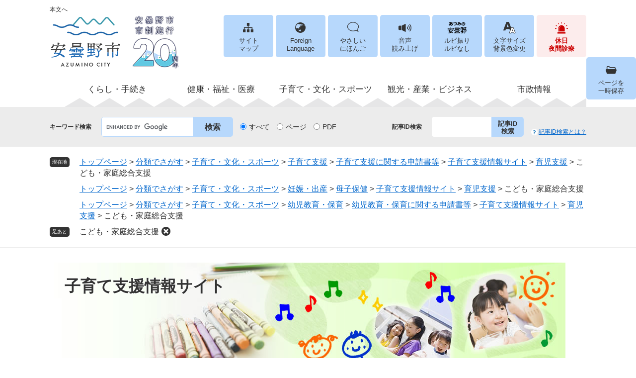

--- FILE ---
content_type: text/html
request_url: https://www.city.azumino.nagano.jp/site/kosodate/list439-1564.html
body_size: 9765
content:
<?xml version="1.0" encoding="utf-8" standalone="no"?>
<!DOCTYPE html PUBLIC "-//W3C//DTD XHTML 1.0 Transitional//EN" "http://www.w3.org/TR/xhtml1/DTD/xhtml1-transitional.dtd">
<html xmlns="http://www.w3.org/1999/xhtml" xml:lang="ja">
<head>
	<!-- Google tag (gtag.js) -->
<script type="text/javascript" async src="https://www.googletagmanager.com/gtag/js?id=G-C2QDRP699E"></script>
<script type="text/javascript">
  window.dataLayer = window.dataLayer || [];
  function gtag(){dataLayer.push(arguments);}
  gtag('js', new Date());

  gtag('config', 'G-C2QDRP699E');
  gtag('config', 'UA-74447456-1');
</script>
	<meta http-equiv="X-UA-Compatible" content="IE=edge" />
	<meta http-equiv="Content-Type" content="text/html; charset=utf-8" />
	<meta http-equiv="Content-Language" content="ja" />
	<meta http-equiv="Content-Style-Type" content="text/css" />
	<meta http-equiv="Content-Script-Type" content="text/javascript" />
	<meta name="viewport" content="width=device-width, initial-scale=1.0" />
<meta name="referrer" content="no-referrer-when-downgrade" />
	<title>こども・家庭総合支援 - 子育て支援情報サイト - 安曇野市公式ホームページ</title>
	<link rel="shortcut icon" href="/favicon.ico" type="image/vnd.microsoft.icon" />
<link rel="icon" href="/favicon.ico" type="image/vnd.microsoft.icon" />
<link rel="apple-touch-icon" href="/apple-touch-icon.png" />
<link rel="stylesheet" type="text/css" media="print" href="/ssi/css/print.css" />
<script type="text/javascript" src="/ssi/js/escapeurl.js"></script>
<script type="text/javascript" src="/ssi/js/jquery.js"></script>
<script type="text/javascript" src="/ssi/js/jquery-migrate.js"></script>
<script type="text/javascript" src="/ssi/js/common.js"></script>
<script type="text/javascript" src="/ssi/js/s-google.js"></script>
<script type="text/javascript" src="/ssi/js/search-open-page-id.js"></script>
<script type="text/javascript" src="/ssi/js/last-page-parts-load-1.js"></script>
<script type="text/javascript" src="/ssi/js/footstep.js"></script>
<link rel="stylesheet" type="text/css" href="/ssi/css/footstep.css" />
<script type="text/javascript" src="https://tsutaeru.cloud/assets/snippet/js/tsutaeru.js?api_key=a0d6d8ab-3c50-442f-b12f-92deeee12cde"></script>
<script src="//cdn1.readspeaker.com/script/8536/webReader/webReader.js?pids=wr&amp;forceAdapter=ioshtml5&amp;disable=translation,lookup" type="text/javascript"></script>
	<style type="text/css" media="all">
		@import url("/ssi/css/site.css");
	</style>
	
</head>
<body class="site site_15 site_list1 side1">

<!-- コンテナここから -->
<div id="container">
	<span class="hide" id="pagetop">ページの先頭です。</span>
	<span class="hide"><a href="#skip">メニューを飛ばして本文へ</a></span>

	<!-- ヘッダここから -->
	<div id="header">
		<div id="xp1" class="rs_preserve rs_skip rs_splitbutton rs_addtools rs_exp"></div>
<div id="spm_wrap"><a href="/soshiki/26/11020.html" id="spm_emer">休日<br />夜間診療</a><button type="button" id="spm_menu"><span class="hide">メニュー</span></button></div>
<!-- header2ここから -->
<div id="header2">
	<div id="header2_box">
		<a id="header_skip" href="#skip">本文へ</a>
		<div id="he_left">
			<div id="logo"><a href="/"><img src="/img/common/logo2025.png" alt="安曇野市公式ホームページ" width="260" height="110" /></a></div>
		</div>
		<div id="he_right">
			<noscript><p>JavaScriptが無効のため、文字の大きさ・背景色を変更する機能を使用できません。</p></noscript>
			<ul id="header_link">
				<li id="hl_sitemap"><a href="/sitemap.html">サイト<br />マップ</a></li>
				<li id="hl_lang"><a href="/site/userguide/foreign.html" lang="en">Foreign<br />Language</a></li>
				<li id="hl_nihon"><a href="https://tsutaeru.cloud/easy.php?uri=https%3A%2F%2Fwww.city.azumino.nagano.jp%2F">やさしい<br />にほんご</a></li>
				<li id="hl_voice" class="rs_skip"><a href="//app-eas.readspeaker.com/cgi-bin/rsent?customerid=8536&amp;lang=ja_jp&amp;readid=mymainback&amp;url=" onclick="readpage(this.href, 'xp1'); return false;" class="rs_href" rel="nofollow" accesskey="L">音声<br />読み上げ</a></li>
				<li id="hl_ruby">
					<span id="hl_ruby_box">
						<a href="https://mt.adaptive-techs.com/httpadaptor/servlet/HttpAdaptor?.h0.=fp&amp;.ui.=cityazuminohp&amp;.ro.=kh&amp;.st.=rb&amp;.np.=np">ルビ振り</a><span class="external_link_text">＜外部リンク＞</span>
						<a href="https://mt.adaptive-techs.com/httpadaptor/servlet/HttpAdaptor?.h0.=fp&amp;.ui.=cityazuminohp&amp;.ro.=fo&amp;.np.=np">ルビなし</a><span class="external_link_text">＜外部リンク＞</span>
					</span>
				</li>
				<li id="hl_support">
					<a href="javascript:void(0)" onclick="javascript:return false;" onkeypress="javascript:return false;" id="support_menu_toggle">文字サイズ<br />背景色変更</a>
					<div id="support_menu_box">
						<!-- 文字の大きさ変更ここから -->
						<dl id="moji_size">
							<dt>文字サイズ</dt>
							<dd><a id="moji_default" href="javascript:fsc('default');" title="文字サイズを標準にする">標準</a></dd>
							<dd><a id="moji_large" href="javascript:fsc('larger');" title="文字サイズを拡大する">拡大</a></dd>
						</dl>
						<!-- 文字の大きさ変更ここまで -->
						<!-- 背景の変更ここから -->
						<dl id="haikei_color">
							<dt>背景色変更</dt>
							<dd><a id="haikei_white" href="javascript:SetCss(1);" title="背景色を白色に変更する">白</a></dd>
							<dd><a id="haikei_black" href="javascript:SetCss(2);" title="背景色を黒色に変更する">黒</a></dd>
							<dd><a id="haikei_blue"  href="javascript:SetCss(3);" title="背景色を青色に変更する">青</a></dd>
						</dl>
						<!-- 背景の変更ここまで -->
						<button type="button" value="閉じる" id="support_menu_close"><img src="/img/common/icon_h_support_close.png" alt="閉じる" width="18" height="18" /></button>
					</div>
				</li>
				<li id="hl_keep">
					<a href="javascript:void(0)" onclick="javascript:return false;" onkeypress="javascript:return false;" id="keep_page_toggle">ページを<br />一時保存</a>
					<div id="keep_page_box">
						<button type="button" value="閉じる" id="keep_page_close"><img src="/img/common/icon_h_keep_close.png" alt="閉じる" width="18" height="18" /></button>
					</div>
				</li>
				<li id="hl_medical"><a href="/soshiki/26/11020.html">休日<br />夜間診療</a></li>
			</ul>
		</div>
	</div>
</div>
<!-- header2ここまで -->
		<!-- グローバルここから -->
<div id="top_search">
	<div id="top_search_box">
		<ul id="gnav" class="life3wrap pulldown_menu">

			<li class="life3list pulldown">
				<a href="/life/1/" class="life3link">くらし・手続き</a>
				<ul class="life2wrap">
					<li class="life2list pulldown">
						<a href="/life/1/" class="life2link">くらし</a>
					</li>
					<li class="life2list pulldown">
						<a href="/life/1/7/" class="life2link">住まい</a>
						<ul class="life1wrap">
							<li><a href="/site/sumou/">移住・定住</a></li>
							<li><a href="/life/1/7/41/">公営住宅</a></li>
                                                        <li><a href="/site/akiya/">空家</a></li>
							<li><a href="/life/1/7/386/">建物を建てるとき</a></li>
							<li><a href="/life/1/7/387/">耐震支援・補助</a></li>
						</ul>
					</li>
					<li class="life2list pulldown">
						<a href="/life/1/66/" class="life2link">まちづくり</a>
						<ul class="life1wrap">
							<li><a href="/life/1/66/391/">市民活動</a></li>
							<li><a href="/life/1/66/68/">区・地域コミュニティ</a></li>
							<li><a href="/life/1/66/67/">協働</a></li>
							<li><a href="/life/1/66/392/">都市計画</a></li>
                                                        <li><a href="/life/1/66/206/">土地利用</a></li>
							<li><a href="/site/kaihatsu/">開発関連情報</a></li>
							<li><a href="/life/1/66/393/">景観づくり</a></li>
							<li><a href="/life/1/66/167/">出前講座</a></li>
						</ul>
					</li>
					<li class="life2list pulldown">
						<a href="/life/1/8/" class="life2link">防災・防犯・交通安全</a>
						<ul class="life1wrap">
							<li><a href="/site/bousaijouhou/">防災情報</a></li>
							<li><a href="/life/1/8/375/">消防</a></li>
							<li><a href="/life/1/8/50/">防犯</a></li>
							<li><a href="/life/1/8/377/">交通安全</a></li>
							<li><a href="/life/1/8/378/">防災・防犯・交通安全に関する申請書等</a></li>
						</ul>
					</li>
					<li class="life2list pulldown">
						<a href="/life/1/12/" class="life2link">人権・共生社会・相談</a>
						<ul class="life1wrap">
							<li><a href="/life/1/12/69/">人権</a></li>
							<li><a href="/life/1/12/430/">共生社会</a></li>
							<li><a href="/life/1/12/70/">男女共同参画</a></li>
							<li><a href="/life/1/12/397/">多文化共生</a></li>
							<li><a href="/life/1/12/396/">市民相談</a></li>
							<li><a href="/life/1/12/72/">消費生活相談</a></li>
						</ul>
					</li>
					<li class="life2list pulldown">
						<a href="/life/7/" class="life2link">戸籍・印鑑・年金</a>
						<ul class="life1wrap">
							<li><a href="/site/jumin-koseki/">住民・戸籍・印鑑・ナンバー</a></li>
							<li><a href="/life/7/71/32/">国民年金</a></li>
							<li><a href="/life/1/4/401/">個人市・県民税（個人住民税）</a></li>
							<li><a href="/life/1/4/24/">法人市民税</a></li>
							<li><a href="/life/1/4/26/">軽自動車税</a></li>
							<li><a href="/life/1/4/25/">固定資産税</a></li>
							<li><a href="/life/1/4/27/">その他の市税</a></li>
							<li><a href="/life/1/4/372/">納税</a></li>
							<li><a href="/life/1/4/307/">市税の電子申告サービス等</a></li>
							<li><a href="/life/1/4/87/">税金に関する申請書等</a></li>
						</ul>
					</li>
					<li class="life2list pulldown">
						<a href="/life/8/" class="life2link">環境・水道・道路</a>
					</li>
					<li class="life2list pulldown">
						<a href="/life/1/9/" class="life2link">ごみ・環境・霊園</a>
						<ul class="life1wrap">
							<li><a href="/life/1/9/420/">ごみの出し方</a></li>
							<li><a href="/life/1/9/422/">廃棄物業者の方へ</a></li>
                                                        <li><a href="/life/1/9/421/">ごみの排出抑制</a></li>
							<li><a href="/site/kankyo-gomi/">環境・ペット</a></li>
                                                        <li><a href="/life/1/9/419/">墓地・霊園</a></li>
						</ul>
					</li>
					<li class="life2list pulldown">
						<a href="/life/1/64/" class="life2link">道路・交通</a>
						<ul class="life1wrap">
							<li><a href="/life/1/64/47/">道路・橋梁の維持整備</a></li>
							<li><a href="/life/1/64/379/">通行止め・通行に支障があるとき</a></li>
                                                        <li><a href="/life/1/64/426/">建設事業者の皆さまへ</a></li>
							<li><a href="/soshiki/34/101416.html">道路台帳</a></li>
                                                        <li><a href="/site/kokyokotsu/">公共交通</a></li>
							<li><a href="/life/1/64/390/">自転車</a></li>
							<li><a href="/life/1/64/381/">道路・交通に関する申請書等</a></li>
						</ul>
					</li>
					<li class="life2list pulldown">
						<a href="/life/1/47/" class="life2link">水道・下水道</a>
						<ul class="life1wrap">
							<li><a href="/life/1/47/413/">上下水道料金</a></li>
							<li><a href="/life/1/47/45/">上下水道の接続・使用</a></li>
							<li><a href="/life/1/47/53/">浄化槽・し尿</a></li>
							<li><a href="/life/1/47/249/">上下水道事業者の方へ</a></li>
							<li><a href="/life/1/47/389/">水道・下水道に関する申請書等</a></li>
						</ul>
					</li>				
				</ul>
			</li>

			<li class="life3list pulldown">
				<a href="/life/5/" class="life3link">健康・福祉・医療</a>
				<ul class="life2wrap">
					<li class="life2list pulldown">
						<a href="/life/5/60/" class="life2link">福祉・障がい者支援</a>
						<ul class="life1wrap">
							<li><a href="/life/5/60/309/">障害者手帳</a></li>
							<li><a href="/life/5/60/39/">障がい福祉サービス</a></li>
							<li><a href="/life/5/60/310/">障がい者支援　給付金（手当）</a></li>
							<li><a href="/life/5/60/311/">障がい者支援　医療費の負担軽減制度</a></li>
							<li><a href="/life/5/60/312/">障がい者支援　減免・助成</a></li>
							<li><a href="/life/5/60/313/">障がい者支援　生活支援・制度・相談</a></li>
							<li><a href="/life/5/60/439/">障がい者支援　啓発・イベント</a></li>
							<li><a href="/life/5/60/315/">ひきこもり対応推進</a></li>
							<li><a href="/life/5/60/316/">障害者支援・生活支援に関する申請書等</a></li>
						</ul>
					</li>
					<li class="life2list pulldown">
						<a href="/life/5/72/" class="life2link">生活支援</a>
						<ul class="life1wrap">
							<li><a href="/life/5/72/314/">生活困窮者自立支援</a></li>
							<li><a href="/life/5/72/40/">生活保護</a></li>
						</ul>
					</li>
					<li class="life2list pulldown">
						<a href="/life/7/5/" class="life2link">国民健康保険・後期高齢者医療</a>
						<ul class="life1wrap">
							<li><a href="/life/5/5/29/">国民健康保険の制度</a></li>
							<li><a href="/life/5/5/317/">国民健康保険の加入・喪失</a></li>
							<li><a href="/life/5/5/318/">国民健康保険税</a></li>
							<li><a href="/life/5/5/319/">国民健康保険給付</a></li>
							<li><a href="/life/5/5/31/">後期高齢者医療</a></li>
							<li><a href="/life/5/5/163/">国民健康保険・後期高齢者医療・年金の申請書等</a></li>
						</ul>
					</li>
					<li class="life2list pulldown">
						<a href="/life/5/6/" class="life2link">シニア・介護</a>
						<ul class="life1wrap">
							<li><a href="/life/5/6/38/">高齢者支援サービス</a></li>
							<li><a href="/life/5/6/320/">事業者支援</a></li>
							<li><a href="/life/5/6/30/">介護保険制度</a></li>
							<li><a href="/life/5/6/321/">介護保険料</a></li>
							<li><a href="/life/5/6/322/">介護予防・健診</a></li>
							<li><a href="/life/5/6/323/">住み慣れた地域で暮らす</a></li>
							<li><a href="/life/5/6/324/">認知症</a></li>
							<li><a href="/life/5/6/325/">地域包括支援センター</a></li>
							<li><a href="/life/5/6/326/">高齢者支援・介護保険に関する申請書等</a></li>
						</ul>
					<li class="life2list pulldown">
						<a href="/life/5/68/" class="life2link">助け合い</a>
						<ul class="life1wrap">
							<li><a href="/life/5/68/428/">募金・災害支援</a></li>
						</ul>
					<li class="life2list pulldown">
						<a href="/life/5/70/" class="life2link">予防接種</a>
						<ul class="life1wrap">
							<li><a href="/life/5/70/34/">こどもの予防接種</a></li>
							<li><a href="/life/5/70/436/">おとなの予防接種</a></li>
							<li><a href="/life/5/70/437/">任意予防接種</a></li>
							<li><a href="/soshiki/26/127851.html">医療機関向け情報</a></li>
						</ul>
					</li>
					<li class="life2list pulldown">
						<a href="/life/5/63/" class="life2link">医療・保健・衛生</a>
						<ul class="life1wrap">
							<li><a href="/soshiki/44/101855.html">乳幼児健康診査・健康相談</a></li>
							<li><a href="/life/5/63/328/">検診</a></li>
							<li><a href="/life/5/63/329/">特定健康診査・特定保健指導</a></li>
							<li><a href="/life/5/63/51/">救急</a></li>
							<li><a href="/life/5/63/414/">福祉医療</a></li>
							<li><a href="/life/5/63/35/">食・栄養</a></li>
                                                        <li><a href="/life/5/63/424/">運動</a></li>
                                                        <li><a href="/life/5/63/425/">健康に関する団体</a></li>
                                                        <li><a href="/life/5/63/332/">こころの健康・自殺対策</a></li>
							<li><a href="/life/5/63/333/">医療・保健・衛生に関する申請書等</a></li>
							<li><a href="/life/5/63/429/">衛生</a></li>
						</ul>
					</li>
				</ul>
			</li>

			<li class="life3list pulldown">
				<a href="/life/6/" class="life3link">子育て・文化・スポーツ</a>
				<ul class="life2wrap">
					<li class="life2list pulldown">
						<a href="/life/6/54/" class="life2link">妊娠・出産</a>
						<ul class="life1wrap">
							<li><a href="/life/6/54/1/">母子保健</a></li>
							<li><a href="/life/6/54/9/">乳幼児健診</a></li>
							<li><a href="/soshiki/15/588.html">妊娠・出産の手続き</a></li>
						</ul>
					</li>
					<li class="life2list pulldown">
						<a href="/life/6/2/" class="life2link">子育て支援</a>
						<ul class="life1wrap">
							<li><a href="/site/kosodate/">子育て支援情報</a></li>
							<li><a href="/life/6/2/37/">児童手当・児童扶養手当・特別児童扶養手当</a></li>
							<li><a href="/life/6/2/13/">ひとり親家庭への支援</a></li>
							<li><a href="/life/6/2/74/">子ども・家庭・女性相談</a></li>
							<li><a href="/life/6/2/10/">子育て支援に関する申請書等</a></li>
						</ul>
					</li>
					<li class="life2list pulldown">
						<a href="/life/6/55/" class="life2link">幼児教育・保育</a>
						<ul class="life1wrap">
							<li><a href="/life/6/55/11/">幼稚園・保育園・認定こども園</a></li>
							<li><a href="/life/6/55/363/">一時的にお子さんを預けたい</a></li>
							<li><a href="/life/6/55/12/">児童館</a></li>
							<li><a href="/life/6/55/364/">幼児教育・保育の無償化</a></li>
							<li><a href="/life/6/55/2/">幼児教育・保育に関する申請書等</a></li>
						</ul>
					</li>
					<li class="life2list pulldown">
						<a href="/life/6/56/" class="life2link">学校・教育</a>
						<ul class="life1wrap">
							<li><a href="/site/kyoiku/">教育委員会</a></li>
							<li><a href="/life/6/56/59/">小中学校</a></li>
							<li><a href="/life/6/56/365/">放課後の活動</a></li>
							<li><a href="/life/6/56/366/">就学援助</a></li>
							<li><a href="/life/6/56/367/">奨学金等（高校・大学等）</a></li>
							<li><a href="/life/6/56/368/">教科書採択</a></li>
							<li><a href="/life/6/56/369/">学校給食</a></li>
							<li><a href="/life/6/56/370/">学校・教育に関する申請書等</a></li>
						</ul>
					</li>
					<li class="life2list pulldown">
						<a href="/life/6/10/" class="life2link">生涯学習</a>
						<ul class="life1wrap">
							<li><a href="/site/kominkan/">公民館</a></li>
							<li><a href="/life/6/10/403/">生涯学習情報</a></li>
							<li><a href="/life/6/10/64/">青少年育成</a></li>
						</ul>
					</li>
					<li class="life2list pulldown">
						<a href="/life/6/57/" class="life2link">スポーツ</a>
						<ul class="life1wrap">
							<li><a href="/life/6/57/406/">ANCアリーナ</a></li>
							<li><a href="/life/6/57/427/">マウンテンバイク・サイクリング</a></li>
							<li><a href="/life/6/57/63/">スポーツイベント情報</a></li>
							<li><a href="/life/6/57/407/">団体・施設利用</a></li>
						</ul>
					</li>
					<li class="life2list pulldown">
						<a href="/life/6/58/" class="life2link">芸術・文化</a>
						<ul class="life1wrap">
							<li><a href="/soshiki/43/68210.html">美術館・博物館・文書館・記念館</a></li>
							<li><a href="/life/6/58/409/">交流学習センター</a></li>
							<li><a href="/life/6/58/410/">文化財</a></li>
							<li><a href="/life/6/58/411/">芸術・文化イベント情報</a></li>
						</ul>
					</li>
					<li class="life2list pulldown">
						<a href="/site/tosho/" class="life2link">図書館</a>
					</li>
				</ul>
			</li>

			<li class="life3list pulldown">
				<a href="/life/2/" class="life3link">観光・産業・ビジネス</a>
				<ul class="life2wrap">
					<li class="life2list pulldown">
						<a href="#" class="life2link">観光</a>
						<ul class="life1wrap">
							<li><a href="https://www.azumino-e-tabi.net/">観光案内（観光協会ホームページへ）</a><span class="external_link_text">＜外部リンク＞</span></li>
							<li><a href="/soshiki/32/10381.html">観光パンフレット</a></li>
							<li><a href="/soshiki/32/">観光行政情報</a></li>
						</ul>
					</li>
					<li class="life2list pulldown">
						<a href="/life/2/51/" class="life2link">農林水産業</a>
						<ul class="life1wrap">
							<li><a href="/life/2/51/103/">生産者向け情報</a></li>
							<li><a href="/life/2/51/350/">安曇野の農産物</a></li>
							<li><a href="/life/2/51/351/">就農支援</a></li>
							<li><a href="/life/2/51/352/">農ある暮らし</a></li>
							<li><a href="/site/saiseikyo/">農業再生協議会</a></li>
                                                        <li><a href="/life/2/51/344">農業委員会</a></li>
							<li><a href="/life/2/51/355/">有害鳥獣対策</a></li>
							<li><a href="/life/2/51/356/">林業</a></li>
						</ul>
					</li>
					<li class="life2list pulldown">
						<a href="/life/2/52/" class="life2link">雇用・労働</a>
						<ul class="life1wrap">
							<li><a href="/life/2/52/77/">しごと探し・相談窓口</a></li>
							<li><a href="/life/2/52/358/">事業主・労働者向け支援</a></li>
							<li><a href="/life/2/52/267/">雇用・労働に関する申請書等</a></li>
						</ul>
					</li>
					<li class="life2list pulldown">
						<a href="/life/2/53/" class="life2link">企業支援(商業・工業)</a>
						<ul class="life1wrap">
							<li><a href="/life/2/53/99/">融資・支援制度</a></li>
							<li><a href="/life/2/53/359/">企業助成制度・支援</a></li>
							<li><a href="/soshiki/31/1181.html">商工業振興事業補助金のご案内</a></li>
						</ul>
					</li>
				</ul>
			</li>

			<li class="life3list pulldown">
				<a href="/life/4/" class="life3link">市政情報</a>
				<ul class="life2wrap">
					<li class="life2list pulldown">
						<a href="/life/4/25/" class="life2link">市の紹介</a>
						<ul class="life1wrap">
							<li><a href="/life/4/25/334/">市のプロフィール</a></li>
							<li><a href="/site/toukei/">市の統計</a></li>
							<li><a href="/site/shicho/">市長の部屋</a></li>
							<li><a href="/site/gikai/">市議会</a></li>
							<li><a href="/soshiki/7/reiki.html">市例規集</a></li>
							<li><a href="/life/4/25/122/">市の大使</a></li>
							<li><a href="/life/4/25/153/">友好都市・姉妹都市</a></li>
							<li><a href="/site/furusato/">ふるさと寄附</a></li>
						</ul>
					</li>
					<li class="life2list pulldown">
						<a href="/soshiki/" class="life2link">組織一覧</a>
                                        </li>
                                        <li class="life2list pulldown">
						<a href="/life/4/28/" class="life2link">市役所・施設案内</a>
						<ul class="life1wrap">
							<li><a href="/life/4/28/137/">市役所・支所</a></li>
							<li><a href="/life/4/28/138/">学校・教育施設</a></li>
							<li><a href="/life/4/28/228/">健康・福祉施設</a></li>
							<li><a href="/life/4/28/112/">体育施設</a></li>
							<li><a href="/life/4/28/230/">文化施設</a></li>
                                                        <li><a href="/life/4/28/353/">農業関連施設</a></li>
							<li><a href="/life/4/28/273/">商工観光施設</a></li>
							<li><a href="/life/4/28/232/">公園</a></li>
							<li><a href="/soshiki/8/10439.html">公衆無線LAN</a></li>
						</ul>
					 </li>
					<li class="life2list pulldown">
						<a href="/life/4/67/" class="life2link">広報・広聴</a>
						<ul class="life1wrap">
							<li><a href="/site/kohoshi/">広報あづみの</a></li>
							<li><a href="/life/4/67/149/">その他定期刊行物</a></li>
							<li><a href="/life/4/67/435/">区等回覧文書</a></li>
							<li><a href="/site/pub-com/">パブリックコメント</a></li>
							<li><a href="/life/4/67/399/">意見・提案・発信</a></li>
						</ul>
					</li>
					<li class="life2list pulldown">
						<a href="/life/4/29/" class="life2link">計画</a>
						<ul class="life1wrap">
							<li><a href="/life/4/29/177/">総合・行財政・経営</a></li>
							<li><a href="/life/4/29/183/">いきいきと健康に暮らせるまち</a></li>
							<li><a href="/life/4/29/186/">魅力ある産業を維持・創造するまち</a></li>
							<li><a href="/life/4/29/181/">自然と暮らしやすさが調和するまち</a></li>
							<li><a href="/life/4/29/178/">安全・安心で快適なまち</a></li>
							<li><a href="/life/4/29/188/">学び合い　人と文化を育むまち</a></li>
						</ul>
					</li>
					<li class="life2list pulldown">
						<a href="/life/4/31/" class="life2link">予算・決算・財政</a>
						<ul class="life1wrap">
							<li><a href="/life/4/31/143/">予算</a></li>
							<li><a href="/life/4/31/263/">決算</a></li>
							<li><a href="/life/4/31/246/">公営企業会計</a></li>
							<li><a href="/life/4/31/144/">財政状況</a></li>
						</ul>
					</li>
					<li class="life2list pulldown">
						<a href="/life/4/32/" class="life2link">人事・給与・採用</a>
						<ul class="life1wrap">
							<li><a href="/life/4/32/146/">人事・給与等の状況</a></li>
							<li><a href="/life/4/32/145/">職員採用情報</a></li>
						</ul>
					</li>
					<li class="life2list pulldown">
						<a href="/life/4/16/" class="life2link">入札契約情報</a>
						<ul class="life1wrap">
							<li><a href="/site/nyu-kei/">入札契約情報</a></li>
							<li><a href="/life/4/16/433/"">指定管理</a></li>
						</ul>
					</li>
					<li class="life2list pulldown">
						<a href="/life/4/38/" class="life2link">選挙</a>
						<ul class="life1wrap">
							<li><a href="/life/4/38/158/">選挙制度</a></li>
							<li><a href="/life/4/38/277/">投票に関する案内</a></li>
							<li><a href="/life/4/38/338/">選挙結果</a></li>
							<li><a href="/life/4/38/252/">明るい選挙の推進・啓発</a></li>
						</ul>
					</li>
					<li class="life2list pulldown">
						<a href="/life/4/40/" class="life2link">監査</a>
						<ul class="life1wrap">
							<li><a href="/life/4/40/159/">安曇野市監査基準</a></li>
							<li><a href="/life/4/40/339/">監査委員名簿</a></li>
							<li><a href="/life/4/40/340/">監査の種類等</a></li>
						</ul>
					</li>
					<li class="life2list pulldown">
						<a href="/life/4/42/" class="life2link">審議会・委員会</a>
						<ul class="life1wrap">
							<li><a href="/life/4/42/203/">委員の公募</a></li>
							<li><a href="/life/4/42/189/">行政</a></li>
							<li><a href="/life/4/42/190/">防災</a></li>
							<li><a href="/life/4/42/342/">まちづくり</a></li>
							<li><a href="/life/4/42/193/">環境</a></li>
							<li><a href="/life/4/42/195/">健康福祉</a></li>
                                                        <li><a href="/life/4/42/423/">子育て</a></li>
							<li><a href="/life/4/42/196/">教育</a></li>
							<li><a href="/life/4/42/205/">都市計画</a></li>
							<li><a href="/life/4/42/198/">産業</a></li>
							<li><a href="/life/4/42/343/">上下水道</a></li>
							<li><a href="/life/4/42/415/">文化・芸術</a></li>
						</ul>
					</li>
					<li class="life2list pulldown">
						<a href="/life/4/34/" class="life2link">情報公開・個人情報保護</a>
						<ul class="life1wrap">
							<li><a href="/life/4/34/151/">情報公開・個人情報保護</a></li>
						</ul>
					</li>
				</ul>
			</li>

		</ul>
	</div>
</div>
<!-- グローバルここまで -->
		<!-- header3ここから -->
<div id="header3">
	<div id="header3_box">
		<!-- キーワード検索ここから -->
		<div id="top_search_keyword">
			<div class="h_search_box">
				<div class="h_search_ttl">キーワード検索</div>
				<div class="h_search_box2">
					<!-- Googleカスタム検索ここから -->
					<form action="/search.html" method="get" id="cse-search-box" name="cse-search-box">
						<input type="hidden" name="cx" value="007842770632912094868:ypnb5jglvnk" /><!--
						--><input type="hidden" name="cof" value="FORID:11" /><!--
						--><input type="hidden" name="ie" value="UTF-8" /><!--
						--><label for="tmp_query"><span class="hide">Googleカスタム検索</span></label><!--
						--><input type="text" name="q" value="" id="tmp_query" /><!--
						--><input type="submit" value="検索" id="submit" name="sa" />
					</form>
					<script type="text/javascript" src="https://www.google.com/coop/cse/brand?form=cse-search-box"></script>
					<!-- Googleカスタム検索ここまで -->
					<div id="cse_filetype">
						<fieldset>
							<legend><span class="hide">検索対象</span></legend>
							<span class="cse_filetypeselect"><input type="radio" name="google_filetype" id="filetype_all" checked="checked" /><label for="filetype_all">すべて</label></span>
							<span class="cse_filetypeselect"><input type="radio" name="google_filetype" id="filetype_html" /><label for="filetype_html">ページ</label></span>
							<span class="cse_filetypeselect"><input type="radio" name="google_filetype" id="filetype_pdf" /><label for="filetype_pdf">PDF</label></span>
						</fieldset>
					</div>
				</div>
			</div>
		</div>
		<!-- キーワード検索ここまで -->
		<!-- 記事ID検索ここから -->
		<div id="top_search_page_id">
			<div class="h_search_box">
				<div class="h_search_ttl">記事ID検索</div>
				<div class="h_search_box2">
					<div id="top_search_page_id_box">
						<label for="open_page_id"><span class="hide">記事IDを入力</span></label><!--
						--><input type="text" id="open_page_id" name="open_page_id" value="" /><!--
						--><input type="submit" value="記事ID検索" id="open_page_id_submit" name="open_page_id_submit" onclick="javascript:search_open_page_id();" onkeypress="javascript:search_open_page_id();" />
					</div>
					<div id="open_page_id_message"></div>
				</div>
				<div id="top_search_page_id_help">
					<a href="/site/userguide/keyword.html">記事ID検索とは？</a>
				</div>
			</div>
		</div>
		<!-- 記事ID検索ここまで -->
	</div>
</div>
<!-- header3ここまで -->
	</div>
	<!-- ヘッダここまで -->

	<!-- ぱんくずナビここから -->
	<div id="pankuzu_wrap">
		<!-- [[pankuzu_start]] --><!-- [[pankuzu_end]] -->
		<!-- [[pankuzu_life_start]] -->
		<div class="pankuzu">
			<span class="icon_current">現在地</span>
			<span class="pankuzu_class pankuzu_class_top"><a href="/">トップページ</a></span>
			<span class="pankuzu_mark"> &gt; </span>
			<span class="pankuzu_class"><a href="/life/">分類でさがす</a></span>
			<span class="pankuzu_mark"> &gt; </span>
			<span class="pankuzu_class"><a href="/life/6/">子育て・文化・スポーツ</a></span>
			<span class="pankuzu_mark"> &gt; </span>
			<span class="pankuzu_class"><a href="/life/6/2/">子育て支援</a></span>
			<span class="pankuzu_mark"> &gt; </span>
			<span class="pankuzu_class"><a href="/life/6/2/10/">子育て支援に関する申請書等</a></span>
			<span class="pankuzu_mark"> &gt; </span>
			<span class="pankuzu_class"><a href="/site/kosodate/">子育て支援情報サイト</a></span>
			<span class="pankuzu_mark"> &gt; </span>
			<span class="pankuzu_class"><a href="/site/kosodate/list439.html">育児支援</a> &gt; </span>
			<span class="pankuzu_class pankuzu_class_current">こども・家庭総合支援</span>
		</div>
		
		<div class="pankuzu">
			<span class="icon_current">現在地</span>
			<span class="pankuzu_class pankuzu_class_top"><a href="/">トップページ</a></span>
			<span class="pankuzu_mark"> &gt; </span>
			<span class="pankuzu_class"><a href="/life/">分類でさがす</a></span>
			<span class="pankuzu_mark"> &gt; </span>
			<span class="pankuzu_class"><a href="/life/6/">子育て・文化・スポーツ</a></span>
			<span class="pankuzu_mark"> &gt; </span>
			<span class="pankuzu_class"><a href="/life/6/54/">妊娠・出産</a></span>
			<span class="pankuzu_mark"> &gt; </span>
			<span class="pankuzu_class"><a href="/life/6/54/1/">母子保健</a></span>
			<span class="pankuzu_mark"> &gt; </span>
			<span class="pankuzu_class"><a href="/site/kosodate/">子育て支援情報サイト</a></span>
			<span class="pankuzu_mark"> &gt; </span>
			<span class="pankuzu_class"><a href="/site/kosodate/list439.html">育児支援</a> &gt; </span>
			<span class="pankuzu_class pankuzu_class_current">こども・家庭総合支援</span>
		</div>
		
		<div class="pankuzu">
			<span class="icon_current">現在地</span>
			<span class="pankuzu_class pankuzu_class_top"><a href="/">トップページ</a></span>
			<span class="pankuzu_mark"> &gt; </span>
			<span class="pankuzu_class"><a href="/life/">分類でさがす</a></span>
			<span class="pankuzu_mark"> &gt; </span>
			<span class="pankuzu_class"><a href="/life/6/">子育て・文化・スポーツ</a></span>
			<span class="pankuzu_mark"> &gt; </span>
			<span class="pankuzu_class"><a href="/life/6/55/">幼児教育・保育</a></span>
			<span class="pankuzu_mark"> &gt; </span>
			<span class="pankuzu_class"><a href="/life/6/55/2/">幼児教育・保育に関する申請書等</a></span>
			<span class="pankuzu_mark"> &gt; </span>
			<span class="pankuzu_class"><a href="/site/kosodate/">子育て支援情報サイト</a></span>
			<span class="pankuzu_mark"> &gt; </span>
			<span class="pankuzu_class"><a href="/site/kosodate/list439.html">育児支援</a> &gt; </span>
			<span class="pankuzu_class pankuzu_class_current">こども・家庭総合支援</span>
		</div>
		<!-- [[pankuzu_life_end]] -->
	</div>
	<!-- ぱんくずナビここまで -->

	<!-- 専用ヘッダここから -->
	<div id="mainimg">
	<div id="mainimg_box">
		
		<a href="/site/kosodate/">
			<img src="/uploaded/subsite/15_img.jpg" alt="子育て支援情報サイトのタイトル画像" />
			<span class="site_name">子育て支援情報サイト</span>
		</a>
		
		
	</div>
</div>
	<!-- 専用ヘッダここまで -->

	<!-- メニューへのリンクここから -->
	<div class="link_to_subsitemenu"><a href="#subsite_menu_wrap"><span>子育て支援情報サイトメニュー</span></a></div>
	<!-- メニューへのリンクここまで -->

	<div id="mymainback">

		<!-- メインここから -->
		<div id="main">
			<div id="main_a">
				<hr class="hide" />
				<p class="hide" id="skip">本文</p>

				<div id="main_header">
					<h1>こども・家庭総合支援</h1>
				</div>

				<!-- main_bodyここから -->
				<div id="main_body">

					<!-- 新着情報ここから -->
					<div class="info_list_wrap">
						<!-- [[section_information2_head]] -->
						<div class="info_list info_list_date">
							<ul>
								<!-- [[section_information_head]] -->
								<li><span class="article_date">2025年2月25日更新</span><span class="article_title"><a href="/site/kosodate/59784.html">松本圏域の児童福祉サービスに関する情報</a></span></li>
								
								<li><span class="article_date">2023年12月1日更新</span><span class="article_title"><a href="/site/kosodate/2654.html">ながの子育て家庭優待パスポート</a></span></li>
								
								<li><span class="article_date">2022年9月27日更新</span><span class="article_title"><a href="/site/kosodate/96463.html">「あづみっこ　すくすくナビ」をご活用ください</a></span></li>
								<!-- [[section_information_tail]] -->
							</ul>
						</div>
						<!-- [[section_information2_tail]] -->
					</div>
					<!-- 新着情報ここまで -->

				</div>
				<!-- main_bodyここまで -->

			</div>
		</div>
		<!-- メインここまで -->
		<hr class="hide" />

		<!-- サイドバー1ここから -->
		<div id="sidebar1">

			<!-- サブサイト共通自由記入エリア ここから -->
			<!-- [[item_free_area_3000_head]] --><!-- [[item_free_area_3000_tail]] -->
			<!-- サブサイト共通自由記入エリア ここまで -->

			<!-- 左メニューここから -->
			<div id="subsite_menu_wrap">
				
				<div class="subsite_menu">
					<div class="subsite_menu_ttl acc_title">健康・予防接種</div>
					<div class="subsite_menu_list">
						
						<ul>
							<li><span><a href="/soshiki/26/11020.html">休日当番医</a></span></li><li><span><a href="/site/kosodate/list84-351.html">乳幼児健診</a></span></li><li><span><a href="/site/kosodate/list84-1615.html">育児に関する教室</a></span></li><li><span><a href="/site/kosodate/list84-352.html">予防接種</a></span></li>
						</ul>
						
						
					</div>
				</div>
				
				<div class="subsite_menu">
					<div class="subsite_menu_ttl acc_title">手当・助成</div>
					<div class="subsite_menu_list">
						
						<ul>
							<li><span><a href="/site/kosodate/list435-1551.html">児童手当</a></span></li><li><span><a href="/site/kosodate/list435-1552.html">子育て家庭への手当・助成</a></span></li><li><span><a href="/site/kosodate/list435-1553.html">障がいのある子への手当・助成</a></span></li><li><span><a href="/site/kosodate/list435-1554.html">不妊治療に関する助成</a></span></li><li><span><a href="/site/kosodate/list435-1555.html">就学援助・奨学金</a></span></li>
						</ul>
						
						
					</div>
				</div>
				
				<div class="subsite_menu">
					<div class="subsite_menu_ttl acc_title">遊ぶ・学ぶ</div>
					<div class="subsite_menu_list">
						
						<ul>
							<li><span><a href="/site/kosodate/list436-1556.html">イベント・講座情報</a></span></li><li><span><a href="/site/kosodate/list436-1557.html">公園・各施設情報</a></span></li>
						</ul>
						
						
					</div>
				</div>
				
				<div class="subsite_menu">
					<div class="subsite_menu_ttl acc_title">相談</div>
					<div class="subsite_menu_list">
						
						<ul>
							<li><span><a href="/site/kosodate/list437-1558.html">子どもの発達に関する相談</a></span></li><li><span><a href="/site/kosodate/list437-1559.html">育児相談</a></span></li><li><span><a href="/site/kosodate/list437-1560.html">いじめ相談</a></span></li><li><span><a href="/site/kosodate/list437-1561.html">教育相談</a></span></li><li><span><a href="/site/kosodate/list437-1562.html">児童虐待に関する相談・連絡</a></span></li>
						</ul>
						<div class="link_ichiran"><a href="/site/kosodate/list437.html">相談の一覧</a></div>
						
					</div>
				</div>
				
				<div class="subsite_menu">
					<div class="subsite_menu_ttl acc_title">妊娠・出産</div>
					<div class="subsite_menu_list">
						
						<ul>
							<li><span><a href="/site/kosodate/list83-349.html">妊娠から出産まで</a></span></li><li><span><a href="/site/kosodate/list83-350.html">赤ちゃんが生まれたら</a></span></li>
						</ul>
						
						
					</div>
				</div>
				
				<div class="subsite_menu">
					<div class="subsite_menu_ttl acc_title">育児支援</div>
					<div class="subsite_menu_list">
						
						<ul>
							<li><span><strong>こども・家庭総合支援</strong></span></li><li><span><a href="/site/kosodate/list439-1566.html">ひとり親家庭への支援</a></span></li><li><span><a href="/site/kosodate/list439-1565.html">子どもを預けたい</a></span></li><li><span><a href="/site/kosodate/list439-1577.html">病児病後児保育</a></span></li><li><span><a href="/site/kosodate/list439-1575.html">児童館</a></span></li>
						</ul>
						
						
					</div>
				</div>
				
				<div class="subsite_menu">
					<div class="subsite_menu_ttl acc_title">こども園・幼稚園</div>
					<div class="subsite_menu_list">
						
						<ul>
							<li><span><a href="/site/hoikuen/#10">施設情報</a></span></li><li><span><a href="/soshiki/1010/56270.html">保育料</a></span></li><li><span><a href="/site/hoikuen/">入所・認定</a></span></li><li><span><a href="/site/kosodate/list440-1570.html">一時保育</a></span></li><li><span><a href="/site/kosodate/list440-1576.html">自然保育</a></span></li>
						</ul>
						
						
					</div>
				</div>
				
				<div class="subsite_menu">
					<div class="subsite_menu_ttl acc_title">小学校・中学校</div>
					<div class="subsite_menu_list">
						
						<ul>
							<li><span><a href="/site/kosodate/list90-368.html">小・中学校一覧</a></span></li><li><span><a href="/site/kosodate/list90-1571.html">通学路</a></span></li><li><span><a href="/site/kosodate/list90-1572.html">児童クラブ</a></span></li><li><span><a href="/site/kyoiku/2608.html">転校手続き</a></span></li><li><span><a href="/site/kosodate/list90-1574.html">給食・食育</a></span></li>
						</ul>
						
						
					</div>
				</div>
				
				<div class="subsite_menu">
					<div class="subsite_menu_ttl acc_title"><a href="/site/kyoiku/">教育委員会</a></div>
					<div class="subsite_menu_list">
						
					</div>
				</div>
				
			</div>
			<!-- 左メニューここまで -->

			<!-- サブサイト共通自由記入エリア ここから -->
			<!-- [[item_free_area_3001_head]] --><!-- [[item_free_area_3001_tail]] -->
			<!-- サブサイト共通自由記入エリア ここまで -->

		</div>
		<!-- サイドバー1ここまで -->

		<!-- サイドバー2ここから -->
		<!-- サイドバー2ここまで -->

	</div><!-- 3カラム終わり -->

	<!-- 専用フッタここから --><!-- 専用フッタここまで -->

	<!-- フッタここから -->
	<div id="footer">
		<div id="footer_link_pagetop">
	<a href="#pagetop"><img src="/img/common/btn_pagetop.png" alt="このページの先頭へ" width="90" height="52" /></a>
</div>
		<div id="footer_link">
	<ul>
		<li><a href="/site/userguide/">はじめての方へ</a></li>
		<li><a href="/sitemap.html">サイトマップ</a></li>
		<li><a href="/site/userguide/exclusion.html">著作権・免責事項</a></li>
		<li><a href="/site/userguide/privacy.html">個人情報保護</a></li>
		<li><a href="/site/userguide/accessibility.html">アクセシビリティ</a></li>
		<li><a href="/site/kohoshi/11545.html">広告掲載について</a></li>
	</ul>
</div>
		<div id="author_info">
	<div id="footer_logo">
		<img src="/img/common/img_footer_logo.png" alt="朝が好きになる街　安曇野" width="126" height="165" />
	</div>
	<div id="author_box">
		<div id="f_author_name">
			<p class="f_author">安曇野市役所</p>
			<p class="f_number">法人番号6000020202207</p>
		</div>
		<div id="f_author_txt">
			<p class="f_address">（代表）〒399-8281　長野県安曇野市豊科6000番地</p>
			<p class="f_contact"><span>Tel：0263-71-2000</span>
<span>Fax：0263-71-5000</span></p>
			<p class="f_mail"><a href="https://www.city.azumino.nagano.jp/form/detail.php?sec_sec1=7">メールでのお問い合わせはこちら</a></p>
		</div>
		<div id="f_author_link">
			<ul>
				<li><a href="/soshiki/7/10793.html"><span>地図</span></a></li>
				<li><a href="/soshiki/7/25081.html"><span>開庁時間</span></a></li>
				<li><a href="/soshiki/"><span>組織一覧</span></a></li>
				<li><a href="/soshiki/7/reiki.html"><span>安曇野市例規集</span></a></li>
			</ul>
		</div>
	</div>
</div>
<div id="copyright"><p lang="en">Copyright &#169; Azumino City All rights reserved.</p></div>
	</div>
	<!-- フッタここまで -->

</div>
<!-- コンテナここまで -->
<script type="text/javascript" src="/ssi/js/inittablet.js"></script>
</body>
</html>